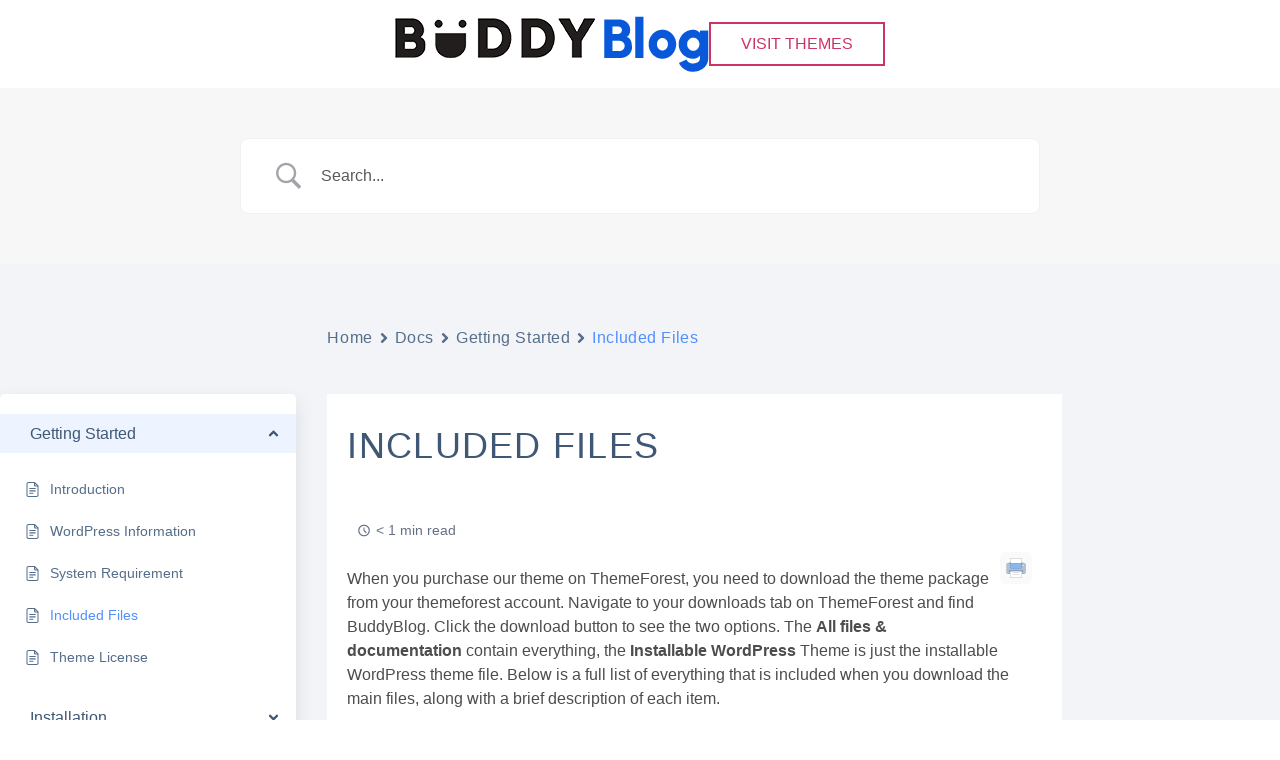

--- FILE ---
content_type: text/css
request_url: https://buddyblogtheme.creativbydesigns.com/wp-content/uploads/elementor/css/post-41.css?ver=1734705935
body_size: 162
content:
.elementor-kit-41{--e-global-color-primary:#243136;--e-global-color-secondary:#232C38;--e-global-color-text:#363E44;--e-global-color-accent:#0958D9;--e-global-typography-primary-font-family:"Urbanist";--e-global-typography-primary-font-weight:800;--e-global-typography-secondary-font-family:"Urbanist";--e-global-typography-secondary-font-weight:800;--e-global-typography-text-font-family:"Urbanist";--e-global-typography-text-font-weight:400;--e-global-typography-accent-font-family:"Urbanist";--e-global-typography-accent-font-weight:600;}.elementor-section.elementor-section-boxed > .elementor-container{max-width:1200px;}.e-con{--container-max-width:1200px;}.elementor-widget:not(:last-child){margin-block-end:20px;}.elementor-element{--widgets-spacing:20px 20px;--widgets-spacing-row:20px;--widgets-spacing-column:20px;}{}h1.entry-title{display:var(--page-title-display);}.site-header .site-branding{flex-direction:column;align-items:stretch;}.site-header{padding-inline-end:0px;padding-inline-start:0px;}.site-header .site-navigation ul.menu li a{color:#20282F;}.site-header .site-navigation-toggle .site-navigation-toggle-icon{color:#0958D9;}.site-footer .site-branding{flex-direction:column;align-items:stretch;}@media(max-width:1024px){.elementor-section.elementor-section-boxed > .elementor-container{max-width:1024px;}.e-con{--container-max-width:1024px;}}@media(max-width:767px){.elementor-section.elementor-section-boxed > .elementor-container{max-width:767px;}.e-con{--container-max-width:767px;}}